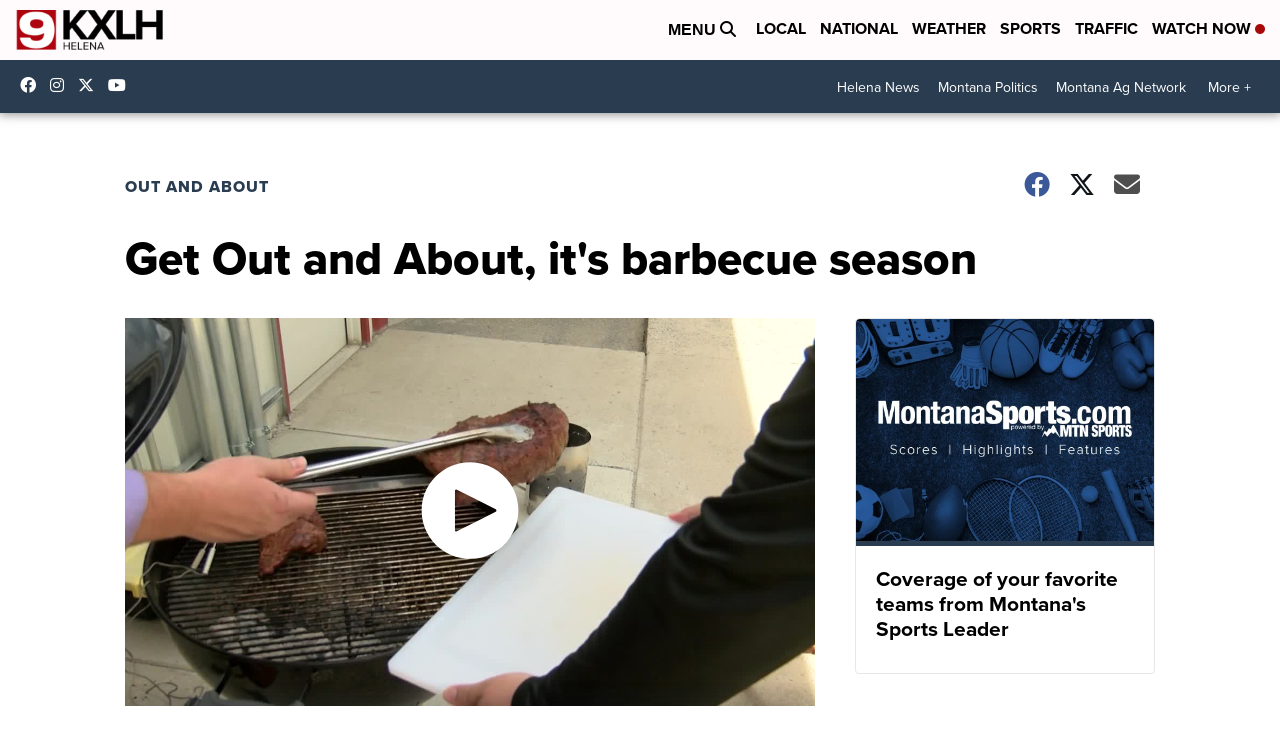

--- FILE ---
content_type: application/javascript; charset=utf-8
request_url: https://fundingchoicesmessages.google.com/f/AGSKWxVAztw2GVsRoMNLi_RPCtO1v-0O_A222cCn7CZsdnexaEsfAu5D4I29pWjNMKbrQhuPO5_yRKijyV-RJNMJ0soiZ1y_TpBeNmLrPJZuc2WEt4yhh7H1LJF5Kl6k8QU0YyS1Fxu35Q5iAn3Modj0TS-uQYAD4VmcsSjXKm8Cgk1G6ukvv6xIfH-JbJKC/_/adtop./square-ad./crossdomainads./wwe_ads./adsrotator.
body_size: -1292
content:
window['d79f2613-fbd5-4fd0-af73-02d0dbacda24'] = true;